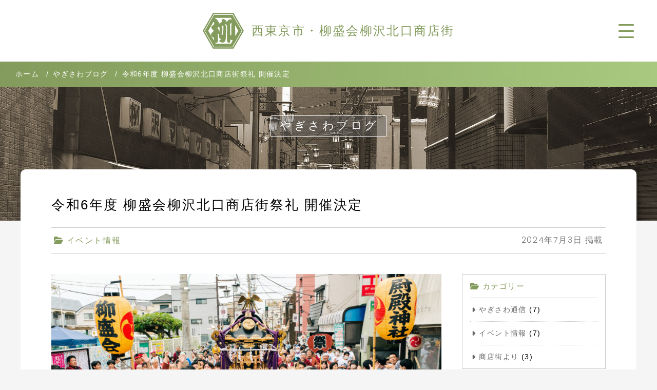

--- FILE ---
content_type: text/html; charset=UTF-8
request_url: https://yagi-kita.com/event/599/
body_size: 11191
content:
<!DOCTYPE html>
<html dir="ltr" lang="ja" class="no-js">
<head>
<meta http-equiv="Content-Type" content="text/html;charset=utf-8" />
<meta name="viewport" content="width=device-width,initial-scale=1.0,minimum-scale=1.0,maximum-scale=1.0">
<title>令和6年度 柳盛会柳沢北口商店街祭礼 開催決定｜西東京市・柳盛会柳沢北口商店街</title>

		<!-- All in One SEO 4.8.2 - aioseo.com -->
	<meta name="description" content="令和6年度柳盛会北口商店街祭礼の開催が決定しました。10月5日（土）宵宮10月6日（日）本祭10月7日（月）鉢" />
	<meta name="robots" content="max-image-preview:large" />
	<meta name="author" content="yagisawabase"/>
	<link rel="canonical" href="https://yagi-kita.com/event/599/" />
	<meta name="generator" content="All in One SEO (AIOSEO) 4.8.2" />
		<meta name="twitter:card" content="summary_large_image" />
		<meta name="twitter:title" content="令和6年度 柳盛会柳沢北口商店街祭礼 開催決定 - 西東京市・柳盛会柳沢北口商店街" />
		<meta name="twitter:description" content="令和6年度柳盛会北口商店街祭礼の開催が決定しました。10月5日（土）宵宮10月6日（日）本祭10月7日（月）鉢" />
		<script type="application/ld+json" class="aioseo-schema">
			{"@context":"https:\/\/schema.org","@graph":[{"@type":"BlogPosting","@id":"https:\/\/yagi-kita.com\/event\/599\/#blogposting","name":"\u4ee4\u548c6\u5e74\u5ea6 \u67f3\u76db\u4f1a\u67f3\u6ca2\u5317\u53e3\u5546\u5e97\u8857\u796d\u793c \u958b\u50ac\u6c7a\u5b9a - \u897f\u6771\u4eac\u5e02\u30fb\u67f3\u76db\u4f1a\u67f3\u6ca2\u5317\u53e3\u5546\u5e97\u8857","headline":"\u4ee4\u548c6\u5e74\u5ea6 \u67f3\u76db\u4f1a\u67f3\u6ca2\u5317\u53e3\u5546\u5e97\u8857\u796d\u793c \u958b\u50ac\u6c7a\u5b9a","author":{"@id":"https:\/\/yagi-kita.com\/author\/yagisawabase\/#author"},"publisher":{"@id":"https:\/\/yagi-kita.com\/#organization"},"image":{"@type":"ImageObject","url":"https:\/\/yagi-kita.com\/yagikita\/wp-content\/uploads\/2024\/07\/DSCF7213-1-scaled.jpeg","width":2560,"height":1707},"datePublished":"2024-07-03T16:00:11+09:00","dateModified":"2024-07-03T20:00:57+09:00","inLanguage":"ja","mainEntityOfPage":{"@id":"https:\/\/yagi-kita.com\/event\/599\/#webpage"},"isPartOf":{"@id":"https:\/\/yagi-kita.com\/event\/599\/#webpage"},"articleSection":"\u30a4\u30d9\u30f3\u30c8\u60c5\u5831"},{"@type":"BreadcrumbList","@id":"https:\/\/yagi-kita.com\/event\/599\/#breadcrumblist","itemListElement":[{"@type":"ListItem","@id":"https:\/\/yagi-kita.com\/#listItem","position":1,"name":"\u5bb6","item":"https:\/\/yagi-kita.com\/","nextItem":{"@type":"ListItem","@id":"https:\/\/yagi-kita.com\/category\/event\/#listItem","name":"\u30a4\u30d9\u30f3\u30c8\u60c5\u5831"}},{"@type":"ListItem","@id":"https:\/\/yagi-kita.com\/category\/event\/#listItem","position":2,"name":"\u30a4\u30d9\u30f3\u30c8\u60c5\u5831","previousItem":{"@type":"ListItem","@id":"https:\/\/yagi-kita.com\/#listItem","name":"\u5bb6"}}]},{"@type":"Organization","@id":"https:\/\/yagi-kita.com\/#organization","name":"\u67f3\u76db\u4f1a\u67f3\u6ca2\u5317\u53e3\u5546\u5e97\u8857","description":"\u897f\u6b66\u65b0\u5bbf\u7dda \u897f\u6b66\u67f3\u6ca2\u99c5\u5317\u53e3\u3001\u6b32\u3057\u3044\u3082\u306e\u304c\u201c\u307b\u307c\u307b\u307c\u305d\u308d\u3046\"\u5546\u5e97\u8857\u3002\u5e97\u4e3b\u304c\u7b11\u9854\u3067\u3054\u6765\u5e97\u3092\u304a\u5f85\u3061\u3057\u3066\u3044\u307e\u3059\u3002","url":"https:\/\/yagi-kita.com\/","logo":{"@type":"ImageObject","url":"https:\/\/yagi-kita.com\/yagikita\/wp-content\/uploads\/2022\/12\/favicon.png","@id":"https:\/\/yagi-kita.com\/event\/599\/#organizationLogo","width":512,"height":512},"image":{"@id":"https:\/\/yagi-kita.com\/event\/599\/#organizationLogo"},"sameAs":["https:\/\/www.facebook.com\/yagikitaryuseikai\/"]},{"@type":"Person","@id":"https:\/\/yagi-kita.com\/author\/yagisawabase\/#author","url":"https:\/\/yagi-kita.com\/author\/yagisawabase\/","name":"yagisawabase","image":{"@type":"ImageObject","@id":"https:\/\/yagi-kita.com\/event\/599\/#authorImage","url":"https:\/\/secure.gravatar.com\/avatar\/98393bea6aeefe1cbcc302c69451166dfed5c5e79eba81500dedf29b0ee49cb2?s=96&d=mm&r=g","width":96,"height":96,"caption":"yagisawabase"}},{"@type":"WebPage","@id":"https:\/\/yagi-kita.com\/event\/599\/#webpage","url":"https:\/\/yagi-kita.com\/event\/599\/","name":"\u4ee4\u548c6\u5e74\u5ea6 \u67f3\u76db\u4f1a\u67f3\u6ca2\u5317\u53e3\u5546\u5e97\u8857\u796d\u793c \u958b\u50ac\u6c7a\u5b9a - \u897f\u6771\u4eac\u5e02\u30fb\u67f3\u76db\u4f1a\u67f3\u6ca2\u5317\u53e3\u5546\u5e97\u8857","description":"\u4ee4\u548c6\u5e74\u5ea6\u67f3\u76db\u4f1a\u5317\u53e3\u5546\u5e97\u8857\u796d\u793c\u306e\u958b\u50ac\u304c\u6c7a\u5b9a\u3057\u307e\u3057\u305f\u300210\u67085\u65e5\uff08\u571f\uff09\u5bb5\u5bae10\u67086\u65e5\uff08\u65e5\uff09\u672c\u796d10\u67087\u65e5\uff08\u6708\uff09\u9262","inLanguage":"ja","isPartOf":{"@id":"https:\/\/yagi-kita.com\/#website"},"breadcrumb":{"@id":"https:\/\/yagi-kita.com\/event\/599\/#breadcrumblist"},"author":{"@id":"https:\/\/yagi-kita.com\/author\/yagisawabase\/#author"},"creator":{"@id":"https:\/\/yagi-kita.com\/author\/yagisawabase\/#author"},"image":{"@type":"ImageObject","url":"https:\/\/yagi-kita.com\/yagikita\/wp-content\/uploads\/2024\/07\/DSCF7213-1-scaled.jpeg","@id":"https:\/\/yagi-kita.com\/event\/599\/#mainImage","width":2560,"height":1707},"primaryImageOfPage":{"@id":"https:\/\/yagi-kita.com\/event\/599\/#mainImage"},"datePublished":"2024-07-03T16:00:11+09:00","dateModified":"2024-07-03T20:00:57+09:00"},{"@type":"WebSite","@id":"https:\/\/yagi-kita.com\/#website","url":"https:\/\/yagi-kita.com\/","name":"\u897f\u6771\u4eac\u5e02\u30fb\u67f3\u76db\u4f1a\u67f3\u6ca2\u5317\u53e3\u5546\u5e97\u8857","alternateName":"\u67f3\u76db\u4f1a\u67f3\u6ca2\u5317\u53e3\u5546\u5e97\u8857","description":"\u897f\u6b66\u65b0\u5bbf\u7dda \u897f\u6b66\u67f3\u6ca2\u99c5\u5317\u53e3\u3001\u6b32\u3057\u3044\u3082\u306e\u304c\u201c\u307b\u307c\u307b\u307c\u305d\u308d\u3046\"\u5546\u5e97\u8857\u3002\u5e97\u4e3b\u304c\u7b11\u9854\u3067\u3054\u6765\u5e97\u3092\u304a\u5f85\u3061\u3057\u3066\u3044\u307e\u3059\u3002","inLanguage":"ja","publisher":{"@id":"https:\/\/yagi-kita.com\/#organization"}}]}
		</script>
		<!-- All in One SEO -->

<link rel="alternate" type="application/rss+xml" title="西東京市・柳盛会柳沢北口商店街 &raquo; 令和6年度 柳盛会柳沢北口商店街祭礼 開催決定 のコメントのフィード" href="https://yagi-kita.com/event/599/feed/" />
<link rel="alternate" title="oEmbed (JSON)" type="application/json+oembed" href="https://yagi-kita.com/wp-json/oembed/1.0/embed?url=https%3A%2F%2Fyagi-kita.com%2Fevent%2F599%2F" />
<link rel="alternate" title="oEmbed (XML)" type="text/xml+oembed" href="https://yagi-kita.com/wp-json/oembed/1.0/embed?url=https%3A%2F%2Fyagi-kita.com%2Fevent%2F599%2F&#038;format=xml" />
<style id='wp-img-auto-sizes-contain-inline-css' type='text/css'>
img:is([sizes=auto i],[sizes^="auto," i]){contain-intrinsic-size:3000px 1500px}
/*# sourceURL=wp-img-auto-sizes-contain-inline-css */
</style>
<style id='wp-block-library-inline-css' type='text/css'>
:root{--wp-block-synced-color:#7a00df;--wp-block-synced-color--rgb:122,0,223;--wp-bound-block-color:var(--wp-block-synced-color);--wp-editor-canvas-background:#ddd;--wp-admin-theme-color:#007cba;--wp-admin-theme-color--rgb:0,124,186;--wp-admin-theme-color-darker-10:#006ba1;--wp-admin-theme-color-darker-10--rgb:0,107,160.5;--wp-admin-theme-color-darker-20:#005a87;--wp-admin-theme-color-darker-20--rgb:0,90,135;--wp-admin-border-width-focus:2px}@media (min-resolution:192dpi){:root{--wp-admin-border-width-focus:1.5px}}.wp-element-button{cursor:pointer}:root .has-very-light-gray-background-color{background-color:#eee}:root .has-very-dark-gray-background-color{background-color:#313131}:root .has-very-light-gray-color{color:#eee}:root .has-very-dark-gray-color{color:#313131}:root .has-vivid-green-cyan-to-vivid-cyan-blue-gradient-background{background:linear-gradient(135deg,#00d084,#0693e3)}:root .has-purple-crush-gradient-background{background:linear-gradient(135deg,#34e2e4,#4721fb 50%,#ab1dfe)}:root .has-hazy-dawn-gradient-background{background:linear-gradient(135deg,#faaca8,#dad0ec)}:root .has-subdued-olive-gradient-background{background:linear-gradient(135deg,#fafae1,#67a671)}:root .has-atomic-cream-gradient-background{background:linear-gradient(135deg,#fdd79a,#004a59)}:root .has-nightshade-gradient-background{background:linear-gradient(135deg,#330968,#31cdcf)}:root .has-midnight-gradient-background{background:linear-gradient(135deg,#020381,#2874fc)}:root{--wp--preset--font-size--normal:16px;--wp--preset--font-size--huge:42px}.has-regular-font-size{font-size:1em}.has-larger-font-size{font-size:2.625em}.has-normal-font-size{font-size:var(--wp--preset--font-size--normal)}.has-huge-font-size{font-size:var(--wp--preset--font-size--huge)}.has-text-align-center{text-align:center}.has-text-align-left{text-align:left}.has-text-align-right{text-align:right}.has-fit-text{white-space:nowrap!important}#end-resizable-editor-section{display:none}.aligncenter{clear:both}.items-justified-left{justify-content:flex-start}.items-justified-center{justify-content:center}.items-justified-right{justify-content:flex-end}.items-justified-space-between{justify-content:space-between}.screen-reader-text{border:0;clip-path:inset(50%);height:1px;margin:-1px;overflow:hidden;padding:0;position:absolute;width:1px;word-wrap:normal!important}.screen-reader-text:focus{background-color:#ddd;clip-path:none;color:#444;display:block;font-size:1em;height:auto;left:5px;line-height:normal;padding:15px 23px 14px;text-decoration:none;top:5px;width:auto;z-index:100000}html :where(.has-border-color){border-style:solid}html :where([style*=border-top-color]){border-top-style:solid}html :where([style*=border-right-color]){border-right-style:solid}html :where([style*=border-bottom-color]){border-bottom-style:solid}html :where([style*=border-left-color]){border-left-style:solid}html :where([style*=border-width]){border-style:solid}html :where([style*=border-top-width]){border-top-style:solid}html :where([style*=border-right-width]){border-right-style:solid}html :where([style*=border-bottom-width]){border-bottom-style:solid}html :where([style*=border-left-width]){border-left-style:solid}html :where(img[class*=wp-image-]){height:auto;max-width:100%}:where(figure){margin:0 0 1em}html :where(.is-position-sticky){--wp-admin--admin-bar--position-offset:var(--wp-admin--admin-bar--height,0px)}@media screen and (max-width:600px){html :where(.is-position-sticky){--wp-admin--admin-bar--position-offset:0px}}

/*# sourceURL=wp-block-library-inline-css */
</style><style id='wp-block-image-inline-css' type='text/css'>
.wp-block-image>a,.wp-block-image>figure>a{display:inline-block}.wp-block-image img{box-sizing:border-box;height:auto;max-width:100%;vertical-align:bottom}@media not (prefers-reduced-motion){.wp-block-image img.hide{visibility:hidden}.wp-block-image img.show{animation:show-content-image .4s}}.wp-block-image[style*=border-radius] img,.wp-block-image[style*=border-radius]>a{border-radius:inherit}.wp-block-image.has-custom-border img{box-sizing:border-box}.wp-block-image.aligncenter{text-align:center}.wp-block-image.alignfull>a,.wp-block-image.alignwide>a{width:100%}.wp-block-image.alignfull img,.wp-block-image.alignwide img{height:auto;width:100%}.wp-block-image .aligncenter,.wp-block-image .alignleft,.wp-block-image .alignright,.wp-block-image.aligncenter,.wp-block-image.alignleft,.wp-block-image.alignright{display:table}.wp-block-image .aligncenter>figcaption,.wp-block-image .alignleft>figcaption,.wp-block-image .alignright>figcaption,.wp-block-image.aligncenter>figcaption,.wp-block-image.alignleft>figcaption,.wp-block-image.alignright>figcaption{caption-side:bottom;display:table-caption}.wp-block-image .alignleft{float:left;margin:.5em 1em .5em 0}.wp-block-image .alignright{float:right;margin:.5em 0 .5em 1em}.wp-block-image .aligncenter{margin-left:auto;margin-right:auto}.wp-block-image :where(figcaption){margin-bottom:1em;margin-top:.5em}.wp-block-image.is-style-circle-mask img{border-radius:9999px}@supports ((-webkit-mask-image:none) or (mask-image:none)) or (-webkit-mask-image:none){.wp-block-image.is-style-circle-mask img{border-radius:0;-webkit-mask-image:url('data:image/svg+xml;utf8,<svg viewBox="0 0 100 100" xmlns="http://www.w3.org/2000/svg"><circle cx="50" cy="50" r="50"/></svg>');mask-image:url('data:image/svg+xml;utf8,<svg viewBox="0 0 100 100" xmlns="http://www.w3.org/2000/svg"><circle cx="50" cy="50" r="50"/></svg>');mask-mode:alpha;-webkit-mask-position:center;mask-position:center;-webkit-mask-repeat:no-repeat;mask-repeat:no-repeat;-webkit-mask-size:contain;mask-size:contain}}:root :where(.wp-block-image.is-style-rounded img,.wp-block-image .is-style-rounded img){border-radius:9999px}.wp-block-image figure{margin:0}.wp-lightbox-container{display:flex;flex-direction:column;position:relative}.wp-lightbox-container img{cursor:zoom-in}.wp-lightbox-container img:hover+button{opacity:1}.wp-lightbox-container button{align-items:center;backdrop-filter:blur(16px) saturate(180%);background-color:#5a5a5a40;border:none;border-radius:4px;cursor:zoom-in;display:flex;height:20px;justify-content:center;opacity:0;padding:0;position:absolute;right:16px;text-align:center;top:16px;width:20px;z-index:100}@media not (prefers-reduced-motion){.wp-lightbox-container button{transition:opacity .2s ease}}.wp-lightbox-container button:focus-visible{outline:3px auto #5a5a5a40;outline:3px auto -webkit-focus-ring-color;outline-offset:3px}.wp-lightbox-container button:hover{cursor:pointer;opacity:1}.wp-lightbox-container button:focus{opacity:1}.wp-lightbox-container button:focus,.wp-lightbox-container button:hover,.wp-lightbox-container button:not(:hover):not(:active):not(.has-background){background-color:#5a5a5a40;border:none}.wp-lightbox-overlay{box-sizing:border-box;cursor:zoom-out;height:100vh;left:0;overflow:hidden;position:fixed;top:0;visibility:hidden;width:100%;z-index:100000}.wp-lightbox-overlay .close-button{align-items:center;cursor:pointer;display:flex;justify-content:center;min-height:40px;min-width:40px;padding:0;position:absolute;right:calc(env(safe-area-inset-right) + 16px);top:calc(env(safe-area-inset-top) + 16px);z-index:5000000}.wp-lightbox-overlay .close-button:focus,.wp-lightbox-overlay .close-button:hover,.wp-lightbox-overlay .close-button:not(:hover):not(:active):not(.has-background){background:none;border:none}.wp-lightbox-overlay .lightbox-image-container{height:var(--wp--lightbox-container-height);left:50%;overflow:hidden;position:absolute;top:50%;transform:translate(-50%,-50%);transform-origin:top left;width:var(--wp--lightbox-container-width);z-index:9999999999}.wp-lightbox-overlay .wp-block-image{align-items:center;box-sizing:border-box;display:flex;height:100%;justify-content:center;margin:0;position:relative;transform-origin:0 0;width:100%;z-index:3000000}.wp-lightbox-overlay .wp-block-image img{height:var(--wp--lightbox-image-height);min-height:var(--wp--lightbox-image-height);min-width:var(--wp--lightbox-image-width);width:var(--wp--lightbox-image-width)}.wp-lightbox-overlay .wp-block-image figcaption{display:none}.wp-lightbox-overlay button{background:none;border:none}.wp-lightbox-overlay .scrim{background-color:#fff;height:100%;opacity:.9;position:absolute;width:100%;z-index:2000000}.wp-lightbox-overlay.active{visibility:visible}@media not (prefers-reduced-motion){.wp-lightbox-overlay.active{animation:turn-on-visibility .25s both}.wp-lightbox-overlay.active img{animation:turn-on-visibility .35s both}.wp-lightbox-overlay.show-closing-animation:not(.active){animation:turn-off-visibility .35s both}.wp-lightbox-overlay.show-closing-animation:not(.active) img{animation:turn-off-visibility .25s both}.wp-lightbox-overlay.zoom.active{animation:none;opacity:1;visibility:visible}.wp-lightbox-overlay.zoom.active .lightbox-image-container{animation:lightbox-zoom-in .4s}.wp-lightbox-overlay.zoom.active .lightbox-image-container img{animation:none}.wp-lightbox-overlay.zoom.active .scrim{animation:turn-on-visibility .4s forwards}.wp-lightbox-overlay.zoom.show-closing-animation:not(.active){animation:none}.wp-lightbox-overlay.zoom.show-closing-animation:not(.active) .lightbox-image-container{animation:lightbox-zoom-out .4s}.wp-lightbox-overlay.zoom.show-closing-animation:not(.active) .lightbox-image-container img{animation:none}.wp-lightbox-overlay.zoom.show-closing-animation:not(.active) .scrim{animation:turn-off-visibility .4s forwards}}@keyframes show-content-image{0%{visibility:hidden}99%{visibility:hidden}to{visibility:visible}}@keyframes turn-on-visibility{0%{opacity:0}to{opacity:1}}@keyframes turn-off-visibility{0%{opacity:1;visibility:visible}99%{opacity:0;visibility:visible}to{opacity:0;visibility:hidden}}@keyframes lightbox-zoom-in{0%{transform:translate(calc((-100vw + var(--wp--lightbox-scrollbar-width))/2 + var(--wp--lightbox-initial-left-position)),calc(-50vh + var(--wp--lightbox-initial-top-position))) scale(var(--wp--lightbox-scale))}to{transform:translate(-50%,-50%) scale(1)}}@keyframes lightbox-zoom-out{0%{transform:translate(-50%,-50%) scale(1);visibility:visible}99%{visibility:visible}to{transform:translate(calc((-100vw + var(--wp--lightbox-scrollbar-width))/2 + var(--wp--lightbox-initial-left-position)),calc(-50vh + var(--wp--lightbox-initial-top-position))) scale(var(--wp--lightbox-scale));visibility:hidden}}
/*# sourceURL=https://yagi-kita.com/yagikita/wp-includes/blocks/image/style.min.css */
</style>
<style id='wp-block-paragraph-inline-css' type='text/css'>
.is-small-text{font-size:.875em}.is-regular-text{font-size:1em}.is-large-text{font-size:2.25em}.is-larger-text{font-size:3em}.has-drop-cap:not(:focus):first-letter{float:left;font-size:8.4em;font-style:normal;font-weight:100;line-height:.68;margin:.05em .1em 0 0;text-transform:uppercase}body.rtl .has-drop-cap:not(:focus):first-letter{float:none;margin-left:.1em}p.has-drop-cap.has-background{overflow:hidden}:root :where(p.has-background){padding:1.25em 2.375em}:where(p.has-text-color:not(.has-link-color)) a{color:inherit}p.has-text-align-left[style*="writing-mode:vertical-lr"],p.has-text-align-right[style*="writing-mode:vertical-rl"]{rotate:180deg}
/*# sourceURL=https://yagi-kita.com/yagikita/wp-includes/blocks/paragraph/style.min.css */
</style>
<style id='global-styles-inline-css' type='text/css'>
:root{--wp--preset--aspect-ratio--square: 1;--wp--preset--aspect-ratio--4-3: 4/3;--wp--preset--aspect-ratio--3-4: 3/4;--wp--preset--aspect-ratio--3-2: 3/2;--wp--preset--aspect-ratio--2-3: 2/3;--wp--preset--aspect-ratio--16-9: 16/9;--wp--preset--aspect-ratio--9-16: 9/16;--wp--preset--color--black: #000000;--wp--preset--color--cyan-bluish-gray: #abb8c3;--wp--preset--color--white: #ffffff;--wp--preset--color--pale-pink: #f78da7;--wp--preset--color--vivid-red: #cf2e2e;--wp--preset--color--luminous-vivid-orange: #ff6900;--wp--preset--color--luminous-vivid-amber: #fcb900;--wp--preset--color--light-green-cyan: #7bdcb5;--wp--preset--color--vivid-green-cyan: #00d084;--wp--preset--color--pale-cyan-blue: #8ed1fc;--wp--preset--color--vivid-cyan-blue: #0693e3;--wp--preset--color--vivid-purple: #9b51e0;--wp--preset--gradient--vivid-cyan-blue-to-vivid-purple: linear-gradient(135deg,rgb(6,147,227) 0%,rgb(155,81,224) 100%);--wp--preset--gradient--light-green-cyan-to-vivid-green-cyan: linear-gradient(135deg,rgb(122,220,180) 0%,rgb(0,208,130) 100%);--wp--preset--gradient--luminous-vivid-amber-to-luminous-vivid-orange: linear-gradient(135deg,rgb(252,185,0) 0%,rgb(255,105,0) 100%);--wp--preset--gradient--luminous-vivid-orange-to-vivid-red: linear-gradient(135deg,rgb(255,105,0) 0%,rgb(207,46,46) 100%);--wp--preset--gradient--very-light-gray-to-cyan-bluish-gray: linear-gradient(135deg,rgb(238,238,238) 0%,rgb(169,184,195) 100%);--wp--preset--gradient--cool-to-warm-spectrum: linear-gradient(135deg,rgb(74,234,220) 0%,rgb(151,120,209) 20%,rgb(207,42,186) 40%,rgb(238,44,130) 60%,rgb(251,105,98) 80%,rgb(254,248,76) 100%);--wp--preset--gradient--blush-light-purple: linear-gradient(135deg,rgb(255,206,236) 0%,rgb(152,150,240) 100%);--wp--preset--gradient--blush-bordeaux: linear-gradient(135deg,rgb(254,205,165) 0%,rgb(254,45,45) 50%,rgb(107,0,62) 100%);--wp--preset--gradient--luminous-dusk: linear-gradient(135deg,rgb(255,203,112) 0%,rgb(199,81,192) 50%,rgb(65,88,208) 100%);--wp--preset--gradient--pale-ocean: linear-gradient(135deg,rgb(255,245,203) 0%,rgb(182,227,212) 50%,rgb(51,167,181) 100%);--wp--preset--gradient--electric-grass: linear-gradient(135deg,rgb(202,248,128) 0%,rgb(113,206,126) 100%);--wp--preset--gradient--midnight: linear-gradient(135deg,rgb(2,3,129) 0%,rgb(40,116,252) 100%);--wp--preset--font-size--small: 13px;--wp--preset--font-size--medium: 20px;--wp--preset--font-size--large: 36px;--wp--preset--font-size--x-large: 42px;--wp--preset--spacing--20: 0.44rem;--wp--preset--spacing--30: 0.67rem;--wp--preset--spacing--40: 1rem;--wp--preset--spacing--50: 1.5rem;--wp--preset--spacing--60: 2.25rem;--wp--preset--spacing--70: 3.38rem;--wp--preset--spacing--80: 5.06rem;--wp--preset--shadow--natural: 6px 6px 9px rgba(0, 0, 0, 0.2);--wp--preset--shadow--deep: 12px 12px 50px rgba(0, 0, 0, 0.4);--wp--preset--shadow--sharp: 6px 6px 0px rgba(0, 0, 0, 0.2);--wp--preset--shadow--outlined: 6px 6px 0px -3px rgb(255, 255, 255), 6px 6px rgb(0, 0, 0);--wp--preset--shadow--crisp: 6px 6px 0px rgb(0, 0, 0);}:where(.is-layout-flex){gap: 0.5em;}:where(.is-layout-grid){gap: 0.5em;}body .is-layout-flex{display: flex;}.is-layout-flex{flex-wrap: wrap;align-items: center;}.is-layout-flex > :is(*, div){margin: 0;}body .is-layout-grid{display: grid;}.is-layout-grid > :is(*, div){margin: 0;}:where(.wp-block-columns.is-layout-flex){gap: 2em;}:where(.wp-block-columns.is-layout-grid){gap: 2em;}:where(.wp-block-post-template.is-layout-flex){gap: 1.25em;}:where(.wp-block-post-template.is-layout-grid){gap: 1.25em;}.has-black-color{color: var(--wp--preset--color--black) !important;}.has-cyan-bluish-gray-color{color: var(--wp--preset--color--cyan-bluish-gray) !important;}.has-white-color{color: var(--wp--preset--color--white) !important;}.has-pale-pink-color{color: var(--wp--preset--color--pale-pink) !important;}.has-vivid-red-color{color: var(--wp--preset--color--vivid-red) !important;}.has-luminous-vivid-orange-color{color: var(--wp--preset--color--luminous-vivid-orange) !important;}.has-luminous-vivid-amber-color{color: var(--wp--preset--color--luminous-vivid-amber) !important;}.has-light-green-cyan-color{color: var(--wp--preset--color--light-green-cyan) !important;}.has-vivid-green-cyan-color{color: var(--wp--preset--color--vivid-green-cyan) !important;}.has-pale-cyan-blue-color{color: var(--wp--preset--color--pale-cyan-blue) !important;}.has-vivid-cyan-blue-color{color: var(--wp--preset--color--vivid-cyan-blue) !important;}.has-vivid-purple-color{color: var(--wp--preset--color--vivid-purple) !important;}.has-black-background-color{background-color: var(--wp--preset--color--black) !important;}.has-cyan-bluish-gray-background-color{background-color: var(--wp--preset--color--cyan-bluish-gray) !important;}.has-white-background-color{background-color: var(--wp--preset--color--white) !important;}.has-pale-pink-background-color{background-color: var(--wp--preset--color--pale-pink) !important;}.has-vivid-red-background-color{background-color: var(--wp--preset--color--vivid-red) !important;}.has-luminous-vivid-orange-background-color{background-color: var(--wp--preset--color--luminous-vivid-orange) !important;}.has-luminous-vivid-amber-background-color{background-color: var(--wp--preset--color--luminous-vivid-amber) !important;}.has-light-green-cyan-background-color{background-color: var(--wp--preset--color--light-green-cyan) !important;}.has-vivid-green-cyan-background-color{background-color: var(--wp--preset--color--vivid-green-cyan) !important;}.has-pale-cyan-blue-background-color{background-color: var(--wp--preset--color--pale-cyan-blue) !important;}.has-vivid-cyan-blue-background-color{background-color: var(--wp--preset--color--vivid-cyan-blue) !important;}.has-vivid-purple-background-color{background-color: var(--wp--preset--color--vivid-purple) !important;}.has-black-border-color{border-color: var(--wp--preset--color--black) !important;}.has-cyan-bluish-gray-border-color{border-color: var(--wp--preset--color--cyan-bluish-gray) !important;}.has-white-border-color{border-color: var(--wp--preset--color--white) !important;}.has-pale-pink-border-color{border-color: var(--wp--preset--color--pale-pink) !important;}.has-vivid-red-border-color{border-color: var(--wp--preset--color--vivid-red) !important;}.has-luminous-vivid-orange-border-color{border-color: var(--wp--preset--color--luminous-vivid-orange) !important;}.has-luminous-vivid-amber-border-color{border-color: var(--wp--preset--color--luminous-vivid-amber) !important;}.has-light-green-cyan-border-color{border-color: var(--wp--preset--color--light-green-cyan) !important;}.has-vivid-green-cyan-border-color{border-color: var(--wp--preset--color--vivid-green-cyan) !important;}.has-pale-cyan-blue-border-color{border-color: var(--wp--preset--color--pale-cyan-blue) !important;}.has-vivid-cyan-blue-border-color{border-color: var(--wp--preset--color--vivid-cyan-blue) !important;}.has-vivid-purple-border-color{border-color: var(--wp--preset--color--vivid-purple) !important;}.has-vivid-cyan-blue-to-vivid-purple-gradient-background{background: var(--wp--preset--gradient--vivid-cyan-blue-to-vivid-purple) !important;}.has-light-green-cyan-to-vivid-green-cyan-gradient-background{background: var(--wp--preset--gradient--light-green-cyan-to-vivid-green-cyan) !important;}.has-luminous-vivid-amber-to-luminous-vivid-orange-gradient-background{background: var(--wp--preset--gradient--luminous-vivid-amber-to-luminous-vivid-orange) !important;}.has-luminous-vivid-orange-to-vivid-red-gradient-background{background: var(--wp--preset--gradient--luminous-vivid-orange-to-vivid-red) !important;}.has-very-light-gray-to-cyan-bluish-gray-gradient-background{background: var(--wp--preset--gradient--very-light-gray-to-cyan-bluish-gray) !important;}.has-cool-to-warm-spectrum-gradient-background{background: var(--wp--preset--gradient--cool-to-warm-spectrum) !important;}.has-blush-light-purple-gradient-background{background: var(--wp--preset--gradient--blush-light-purple) !important;}.has-blush-bordeaux-gradient-background{background: var(--wp--preset--gradient--blush-bordeaux) !important;}.has-luminous-dusk-gradient-background{background: var(--wp--preset--gradient--luminous-dusk) !important;}.has-pale-ocean-gradient-background{background: var(--wp--preset--gradient--pale-ocean) !important;}.has-electric-grass-gradient-background{background: var(--wp--preset--gradient--electric-grass) !important;}.has-midnight-gradient-background{background: var(--wp--preset--gradient--midnight) !important;}.has-small-font-size{font-size: var(--wp--preset--font-size--small) !important;}.has-medium-font-size{font-size: var(--wp--preset--font-size--medium) !important;}.has-large-font-size{font-size: var(--wp--preset--font-size--large) !important;}.has-x-large-font-size{font-size: var(--wp--preset--font-size--x-large) !important;}
/*# sourceURL=global-styles-inline-css */
</style>

<style id='classic-theme-styles-inline-css' type='text/css'>
/*! This file is auto-generated */
.wp-block-button__link{color:#fff;background-color:#32373c;border-radius:9999px;box-shadow:none;text-decoration:none;padding:calc(.667em + 2px) calc(1.333em + 2px);font-size:1.125em}.wp-block-file__button{background:#32373c;color:#fff;text-decoration:none}
/*# sourceURL=/wp-includes/css/classic-themes.min.css */
</style>
<link rel='stylesheet' id='foobox-free-min-css' href='https://yagi-kita.com/yagikita/wp-content/plugins/foobox-image-lightbox/free/css/foobox.free.min.css?ver=2.7.34' type='text/css' media='all' />
<link rel='stylesheet' id='awesome-css' href='//cdnjs.cloudflare.com/ajax/libs/font-awesome/6.2.1/css/all.min.css?ver=6.9' type='text/css' media='all' />
<link rel='stylesheet' id='style-css' href='https://yagi-kita.com/yagikita/wp-content/themes/yagikita2023/style.css?ver=1.0.4' type='text/css' media='' />
<link rel='stylesheet' id='blog-css' href='https://yagi-kita.com/yagikita/wp-content/themes/yagikita2023/assets/css/blog.css?ver=1.0.4' type='text/css' media='' />
<script type="text/javascript" src="https://yagi-kita.com/yagikita/wp-includes/js/jquery/jquery.min.js?ver=3.7.1" id="jquery-core-js"></script>
<script type="text/javascript" src="https://yagi-kita.com/yagikita/wp-includes/js/jquery/jquery-migrate.min.js?ver=3.4.1" id="jquery-migrate-js"></script>
<script type="text/javascript" id="foobox-free-min-js-before">
/* <![CDATA[ */
/* Run FooBox FREE (v2.7.34) */
var FOOBOX = window.FOOBOX = {
	ready: true,
	disableOthers: false,
	o: {wordpress: { enabled: true }, countMessage:'image %index of %total', captions: { dataTitle: ["captionTitle","title"], dataDesc: ["captionDesc","description"] }, rel: '', excludes:'.fbx-link,.nofoobox,.nolightbox,a[href*="pinterest.com/pin/create/button/"]', affiliate : { enabled: false }},
	selectors: [
		".foogallery-container.foogallery-lightbox-foobox", ".foogallery-container.foogallery-lightbox-foobox-free", ".gallery", ".wp-block-gallery", ".wp-caption", ".wp-block-image", "a:has(img[class*=wp-image-])", ".foobox"
	],
	pre: function( $ ){
		// Custom JavaScript (Pre)
		
	},
	post: function( $ ){
		// Custom JavaScript (Post)
		
		// Custom Captions Code
		
	},
	custom: function( $ ){
		// Custom Extra JS
		
	}
};
//# sourceURL=foobox-free-min-js-before
/* ]]> */
</script>
<script type="text/javascript" src="https://yagi-kita.com/yagikita/wp-content/plugins/foobox-image-lightbox/free/js/foobox.free.min.js?ver=2.7.34" id="foobox-free-min-js"></script>
<script type="text/javascript" src="//code.jquery.com/jquery-3.6.3.min.js?ver=6.9" id="jQuery-js"></script>
<link rel="https://api.w.org/" href="https://yagi-kita.com/wp-json/" /><link rel="alternate" title="JSON" type="application/json" href="https://yagi-kita.com/wp-json/wp/v2/posts/599" /><link rel="EditURI" type="application/rsd+xml" title="RSD" href="https://yagi-kita.com/yagikita/xmlrpc.php?rsd" />
<link rel='shortlink' href='https://yagi-kita.com/?p=599' />
<noscript><style>.lazyload[data-src]{display:none !important;}</style></noscript><style>.lazyload{background-image:none !important;}.lazyload:before{background-image:none !important;}</style><link rel="icon" href="https://yagi-kita.com/yagikita/wp-content/uploads/2022/12/cropped-favicon-32x32.png" sizes="32x32" />
<link rel="icon" href="https://yagi-kita.com/yagikita/wp-content/uploads/2022/12/cropped-favicon-192x192.png" sizes="192x192" />
<link rel="apple-touch-icon" href="https://yagi-kita.com/yagikita/wp-content/uploads/2022/12/cropped-favicon-180x180.png" />
<meta name="msapplication-TileImage" content="https://yagi-kita.com/yagikita/wp-content/uploads/2022/12/cropped-favicon-270x270.png" />
</head>
<body id="top" class="wp-singular post-template-default single single-post postid-599 single-format-standard wp-theme-yagikita2023" onselectstart="return false;" onmousedown="return false;" oncontextmenu="return false;">
<header class="lv_2nd">
 <div class="sitelogo"><span>西東京市・柳盛会柳沢北口商店街</span></div>
</header>
<div class="humberger"><span></span></div>
<div id="globalNavi">
 <nav>
  <div class="head">
   <ul>
	<li class="fb"><a href="https://www.facebook.com/yagikitaryuseikai/" target="_blank"></a></li>	   </ul>
  </div>
  <div class="body">
   <ul class="gnavi"><li id="menu-item-50" class="menu-item menu-item-type-post_type menu-item-object-page menu-item-home menu-item-50"><a href="https://yagi-kita.com/">柳盛会柳沢北口商店街 HOME</a></li>
<li id="menu-item-58" class="menu-item menu-item-type-post_type menu-item-object-page menu-item-has-children menu-item-58"><a href="https://yagi-kita.com/about/">商店街について</a>
<ul class="sub-menu">
	<li id="menu-item-107" class="menu-item menu-item-type-post_type_archive menu-item-object-history menu-item-107"><a href="https://yagi-kita.com/about/history/">柳沢の歴史</a></li>
	<li id="menu-item-84" class="menu-item menu-item-type-post_type menu-item-object-page menu-item-84"><a href="https://yagi-kita.com/about/gallery/">フォトギャラリー</a></li>
</ul>
</li>
<li id="menu-item-69" class="menu-item menu-item-type-post_type_archive menu-item-object-store menu-item-has-children menu-item-69"><a href="https://yagi-kita.com/store/">加盟店舗</a>
<ul class="sub-menu">
	<li id="menu-item-207" class="menu-item menu-item-type-post_type menu-item-object-page menu-item-207"><a href="https://yagi-kita.com/map/">商店街マップ</a></li>
</ul>
</li>
<li id="menu-item-72" class="menu-item menu-item-type-custom menu-item-object-custom menu-item-has-children menu-item-72"><a href="/yagikita/blog/">やぎさわブログ</a>
<ul class="sub-menu">
	<li id="menu-item-208" class="menu-item menu-item-type-taxonomy menu-item-object-category menu-item-208"><a href="https://yagi-kita.com/category/dialy/">やぎさわ通信</a></li>
	<li id="menu-item-210" class="menu-item menu-item-type-taxonomy menu-item-object-category current-post-ancestor current-menu-parent current-post-parent menu-item-210"><a href="https://yagi-kita.com/category/event/">イベント情報</a></li>
	<li id="menu-item-209" class="menu-item menu-item-type-taxonomy menu-item-object-category menu-item-209"><a href="https://yagi-kita.com/category/announce/">商店街より</a></li>
</ul>
</li>
<li id="menu-item-211" class="menu-item menu-item-type-post_type menu-item-object-page menu-item-211"><a href="https://yagi-kita.com/contact/">お問い合わせ</a></li>
</ul>   <div  class="snavi"> 
   </div>
  </div>
 </nav>
</div>
<div id="title">
<div class="breadcrumbs">
	<ul itemscope itemtype="http://schema.org/BreadcrumbList">
		<li itemprop="itemListElement" itemscope itemtype="http://schema.org/ListItem">
			<a itemprop="item" href="https://yagi-kita.com"><span itemprop="name">ホーム</span></a>
			<meta itemprop="position" content="1" />
		</li>
		<li itemprop="itemListElement" itemscope itemtype="http://schema.org/ListItem">
            <a itemprop="item" href="https://yagi-kita.com/blog/"><span itemprop="name">やぎさわブログ</span></a>
            <meta itemprop="position" content="2" />
		</li>
			<li itemprop="itemListElement" itemscope itemtype="http://schema.org/ListItem">
            <span itemprop="name">令和6年度 柳盛会柳沢北口商店街祭礼 開催決定</span>
            <meta itemprop="position" content="3" />
		</li>
		</ul>
</div> <div class="cover">
  <p class="">やぎさわブログ</p>
 </div>
</div>
<main>
 <section class="maxW section">
<article>
<section class="header">
 <h1>令和6年度 柳盛会柳沢北口商店街祭礼 開催決定</h1>
 <ul>
  <li class="cat"><span>イベント情報</span></li>
  <li class="date">2024年7月3日 掲載</li>
 </ul>
</section>
<section class="main">
 <div class="contents">
 <div class="thumb"><img width="900" height="600" src="https://yagi-kita.com/yagikita/wp-content/uploads/2024/07/DSCF7213-1-900x600.jpeg" class="attachment-3by2 size-3by2 wp-post-image" alt="" decoding="async" fetchpriority="high" /></div>

<p>令和6年度柳盛会北口商店街祭礼の開催が決定しました。<br>10月5日（土）宵宮<br>10月6日（日）本祭<br>10月7日（月）鉢洗い<br>つきましては渡御の参加を募集いたします。<br>参加希望の方は以下よりお申し込みください。<br>（参加費として2000円いただきます※半纏クリーニング代・飲食費として使用します）<br><a href="https://docs.google.com/forms/d/e/1FAIpQLSe5-825dr-gQZpCXxU0-0-NJvbDL5XqLeoGJ0EMOEK8WWW4BQ/viewform?usp=sf_link" target="_blank" rel="noopener" title="">https://docs.google.com/forms/d/e/1FAIpQLSe5-825dr-gQZpCXxU0-0-NJvbDL5XqLeoGJ0EMOEK8WWW4BQ/viewform?usp=sf_link</a><a href="https://docs.google.com/forms/d/17XbiQu4C828Cf24jl-X-qbHSVpLy9mnI6uCqzeB_nnY/prefill" target="_blank" rel="noopener" title=""><br></a><br>たくさんのご参加お待ちしています</p>



<figure class="wp-block-image size-large is-resized"><img decoding="async" width="724" height="1024" src="[data-uri]" alt="" class="wp-image-600 lazyload" style="width:840px;height:auto" data-src="https://yagi-kita.com/yagikita/wp-content/uploads/2024/07/4fc0e0312c9ce04a82d0a7989c713e9e-724x1024.jpg" data-eio-rwidth="724" data-eio-rheight="1024" /><noscript><img decoding="async" width="724" height="1024" src="https://yagi-kita.com/yagikita/wp-content/uploads/2024/07/4fc0e0312c9ce04a82d0a7989c713e9e-724x1024.jpg" alt="" class="wp-image-600" style="width:840px;height:auto" data-eio="l" /></noscript></figure>
 <div class="event">
   <p>令和6年度　柳盛会柳沢北口商店街　祭礼</p>
   <dl class="outline">
	<dt>開催日</dt><dd>2024年10月6日〜2024年10月6日</dd>
	<dt>開催場所</dt><dd>保谷第三児童遊園</dd>
	<dt></dt><dd></dd>
   </dl>
 </div>
 </div>
 <div class="aside">
<div class="widget widget_categories"><p class="title">カテゴリー</p>
			<ul>
					<li class="cat-item cat-item-1"><a href="https://yagi-kita.com/category/dialy/">やぎさわ通信</a> (7)
</li>
	<li class="cat-item cat-item-3"><a href="https://yagi-kita.com/category/event/">イベント情報</a> (7)
</li>
	<li class="cat-item cat-item-2"><a href="https://yagi-kita.com/category/announce/">商店街より</a> (3)
</li>
			</ul>

			</div>
		<div class="widget widget_recent_entries">
		<p class="title">最新の投稿</p>
		<ul>
											<li>
					<a href="https://yagi-kita.com/dialy/867/">第3回ヤギサワイルミ　開催</a>
											<span class="post-date">2025年12月4日</span>
									</li>
											<li>
					<a href="https://yagi-kita.com/event/862/">令和7年度柳盛会柳沢北口商店街祭礼　開催しました</a>
											<span class="post-date">2025年10月7日</span>
									</li>
											<li>
					<a href="https://yagi-kita.com/dialy/836/">令和7年度　柳盛会柳沢北口商店街祭礼　開催いたします</a>
											<span class="post-date">2025年9月6日</span>
									</li>
											<li>
					<a href="https://yagi-kita.com/dialy/797/">やぎさわ夜まつり　開催報告</a>
											<span class="post-date">2025年8月11日</span>
									</li>
											<li>
					<a href="https://yagi-kita.com/dialy/786/">やぎさわ夜まつり　開催</a>
											<span class="post-date">2025年8月1日</span>
									</li>
					</ul>

		</div> </div>
</section>
</article>
 </section>
</main>

<footer>
 <div class="maxW frame">
  <div class="footerSign serif"><span class="serif">西東京市・</span>柳盛会柳沢北口商店街</div>
 </div>
 <div class="bottom">
  <div class="maxW frame">
   <nav>
    <ul id="footer_navi"><li id="menu-item-363" class="menu-item menu-item-type-post_type menu-item-object-page menu-item-has-children menu-item-363"><a href="https://yagi-kita.com/about/">商店街について</a>
<ul class="sub-menu">
	<li id="menu-item-364" class="menu-item menu-item-type-post_type_archive menu-item-object-history menu-item-364"><a href="https://yagi-kita.com/about/history/">柳沢の歴史</a></li>
	<li id="menu-item-365" class="menu-item menu-item-type-post_type menu-item-object-page menu-item-365"><a href="https://yagi-kita.com/about/gallery/">フォトギャラリー</a></li>
</ul>
</li>
<li id="menu-item-366" class="menu-item menu-item-type-post_type_archive menu-item-object-store menu-item-has-children menu-item-366"><a href="https://yagi-kita.com/store/">加盟店舗</a>
<ul class="sub-menu">
	<li id="menu-item-367" class="menu-item menu-item-type-post_type menu-item-object-page menu-item-367"><a href="https://yagi-kita.com/map/">商店街マップ</a></li>
</ul>
</li>
<li id="menu-item-368" class="menu-item menu-item-type-post_type_archive menu-item-object-post menu-item-has-children menu-item-368"><a href="https://yagi-kita.com">やぎさわブログ</a>
<ul class="sub-menu">
	<li id="menu-item-373" class="menu-item menu-item-type-taxonomy menu-item-object-category menu-item-373"><a href="https://yagi-kita.com/category/dialy/">やぎさわ通信</a></li>
	<li id="menu-item-374" class="menu-item menu-item-type-taxonomy menu-item-object-category current-post-ancestor current-menu-parent current-post-parent menu-item-374"><a href="https://yagi-kita.com/category/event/">イベント情報</a></li>
	<li id="menu-item-375" class="menu-item menu-item-type-taxonomy menu-item-object-category menu-item-375"><a href="https://yagi-kita.com/category/announce/">商店街より</a></li>
</ul>
</li>
</ul>    <ul id="footer_sub"><li id="menu-item-371" class="menu-item menu-item-type-post_type menu-item-object-page menu-item-371"><a href="https://yagi-kita.com/contact/">お問い合わせ</a></li>
<li id="menu-item-372" class="menu-item menu-item-type-post_type menu-item-object-page menu-item-privacy-policy menu-item-372"><a rel="privacy-policy" href="https://yagi-kita.com/privacy/">個人情報保護方針</a></li>
</ul>   </nav>
   <ul class="sns">
    <li class="fb"><p>facebook</p><div class="fb-page" data-href="https://www.facebook.com/yagikitaryuseikai" data-tabs="timeline" data-width="" data-height="" data-small-header="true" data-adapt-container-width="true" data-hide-cover="false" data-show-facepile="true"><blockquote cite="https://www.facebook.com/yagikitaryuseikai" class="fb-xfbml-parse-ignore"><a href="https://www.facebook.com/yagikitaryuseikai">柳盛会柳沢北口商店街</a></blockquote></div></li>
   </ul>
  </div>
  <small id="copyright">Copyright<span>&copy;</span>2023 Ryuseikai Yagisawa Kitaguchi Shotengai All Rights Reserved.</small>
</div>
</footer>
<div id="fb-root"></div>
<script async defer crossorigin="anonymous" src="https://connect.facebook.net/ja_JP/sdk.js#xfbml=1&version=v23.0&appId=256306925239351"></script>
<script>var path = "https://yagi-kita.com/yagikita/wp-content/themes/yagikita2023";</script>
<script type="speculationrules">
{"prefetch":[{"source":"document","where":{"and":[{"href_matches":"/*"},{"not":{"href_matches":["/yagikita/wp-*.php","/yagikita/wp-admin/*","/yagikita/wp-content/uploads/*","/yagikita/wp-content/*","/yagikita/wp-content/plugins/*","/yagikita/wp-content/themes/yagikita2023/*","/*\\?(.+)"]}},{"not":{"selector_matches":"a[rel~=\"nofollow\"]"}},{"not":{"selector_matches":".no-prefetch, .no-prefetch a"}}]},"eagerness":"conservative"}]}
</script>
<script type="text/javascript" id="eio-lazy-load-js-before">
/* <![CDATA[ */
var eio_lazy_vars = {"exactdn_domain":"","skip_autoscale":0,"threshold":0,"use_dpr":1};
//# sourceURL=eio-lazy-load-js-before
/* ]]> */
</script>
<script type="text/javascript" src="https://yagi-kita.com/yagikita/wp-content/plugins/ewww-image-optimizer/includes/lazysizes.min.js?ver=814" id="eio-lazy-load-js" async="async" data-wp-strategy="async"></script>
<script type="text/javascript" src="https://yagi-kita.com/yagikita/wp-content/themes/yagikita2023/assets/js/script.js?ver=1.0.4" id="script-js"></script>
</body>
</html>
<script>

</script>


--- FILE ---
content_type: text/css
request_url: https://yagi-kita.com/yagikita/wp-content/themes/yagikita2023/style.css?ver=1.0.4
body_size: 689
content:
@charset "utf-8";
/*
Theme Name:柳盛会柳沢北口商店街
Theme URI: 
Description: 柳盛会柳沢北口商店街の2023年制作分ワードプレステーマです
Author: ease graphics
Version: 1.0.4
*/

/* ===================================================================
各cssファイル読み込み用
=================================================================== */

/* リセット
----------------------------------------------------------- */
@import url("assets/css/reset.css");

/* 共通のスタイル指定(ヘッダー、フッターなど)
----------------------------------------------------------- */
@import url("assets/css/base.css");

/* 共通パーツ指定
----------------------------------------------------------- */
@import url("assets/css/module.css");

--- FILE ---
content_type: text/css
request_url: https://yagi-kita.com/yagikita/wp-content/themes/yagikita2023/assets/css/blog.css?ver=1.0.4
body_size: 1495
content:
@charset "utf-8";

/*　　やぎさわ日記　　*/

#blog .section {
	margin-top:-100px;
	}

#blog .section .frame {
	position:relative;
	padding:50px;
	background:#f5f5f5;
	border-radius:10px 10px 0 0;
	z-index:2;
	}

#blog .section .frame .category {
	overflow: hidden;
	list-style:none;
	display:flex;
	flex-wrap:wrap;
	margin:0 0 40px;
	padding:0;
	border-radius:10px;
	}

#blog .section .frame .category li {
	width:calc((100% - 6px) / 4 );
	margin-right:2px;
	text-align: center;
	}

#blog .section .frame .category li:nth-child(4n) {
	margin-right:0;
	}

#blog .section .frame .category li a {
	display:block;
	width:100%;
	height:60px;
	line-height:60px;
	font-size:1em;
	text-align:center;
	color:#839b5c;
	text-decoration:none;
	background-color:#dae1ce;
	}

#blog .section .frame .category li.active a,
.category-dialy #blog .section .frame .category li.dialy a,
.category-announce #blog .section .frame .category li.announce a,
.category-event #blog .section .frame .category li.event a {
	color:#fff;
	background-color:#839b5c;
	pointer-events:none;
	}

#blog .section .frame .category li a:hover {
	color:#fff;
	background-color:#839b5c;
	}


#blog .section h2 {
	font-size:1.6em;
	color:#839b5c;
	line-height:1;
	text-align:center;
	}

#blog .section .list {
	margin:0;
	}

#blog .section .list article {
	border:1px solid #ccc;
	border-radius:14px;
	}

#blog .section .list article a {
	display:block;
	position:relative;
	padding:10px 10px 50px;
	color:#000;
	text-decoration:none;
	}

#blog .section .list article a:after {
	content:'この記事を読む';
	display:block;
	position:absolute;
	left:5px;
	bottom:5px;
	width:calc(100% - 10px);
	height:40px;
	line-height:40px;
	font-size:0.9em;
	text-align:center;
	color:#fff;
	background-color:#ccc;
	border-radius:0 0 10px 10px;
	-webkit-transition: all 0.5s;
 	-moz-transition: all 0.5s;
	-o-transition: all 0.5s;
  	transition: all 0.5s;
	}

#blog .section .list article a:hover:after {
	color:#fff;
	background-color:#839b5c;
	}

#blog .section .list article .body {
	padding:10px;
	}

#blog .section .list article .cat {
	padding:5px 0;
	font-size:0.95em;
	font-family:'Poppins', sans-serif;
	color:#839b5c;
	line-height:1;
	}

#blog .section .list article .cat span {
	font-weight:400;
	}

#blog .section .list article .title {
	padding:0;
	font-size:1.05em;
	color:#000;
	line-height:1.7;
	text-align:justify;
	}

#blog .section .list article .date {
	position:relative;
	padding:25px 0 0;
	font-size:0.85em;
	color:#555;
	line-height:1;
	}

#blog .section .list article .date:before {
	content:'';
	position:absolute;
	top:12px;
	left:0;
	width:30px;
	height:1px;
	border-top:1px solid #bbb;
	}

#blog .section .btnArea {
	width:100%;
	margin:60px 0 100px;
	text-align:center;
	}

/*　　詳細ページ　　*/

.single-post .section {
	margin-top:-100px;
	}

.single-post article {
	position:relative;
	margin-bottom:100px;
	padding:50px 60px;
	background:#fff;
	border-radius:10px;
	z-index:2;
	}

.single-post article .header {
	padding-bottom:40px;
	}

.single-post article .header h1 {
	padding-bottom:25px;
	font-size:1.6em;
	font-weight:400;
	line-height:1.5;
	text-align: justify;
	}

.single-post article .header ul {
	list-style:none;
	display:flex;
	margin:0;
	padding:10px 5px;
	border-top:1px solid #ccc;
	border-bottom:1px solid #ccc;
	}

.single-post article .header li {
	width:50%;
	}

.single-post article .header .cat {
	color:#839b5c;
	text-align:left;
	}

.single-post article .header .cat span {
	font-weight:500;
	}

.single-post article .header .cat:before {
	content:"\f07c";
	margin-right:5px;
	font-family:'Font Awesome 5 Free';
	font-weight:900;
	}

.single-post article .header .date {
	font-family:'Poppins', sans-serif;
	color:#777;
	text-align:right;
	}


.single-post article .main {
	display:flex;
	}

.single-post article .main .contents {
	width:calc(100% - 280px);
	padding-right:40px;
	text-align: justify;
	}

.single-post article .main .contents .event {
	display:none;
	margin-top:30px;
	}

.single-post article .main .contents .event p {
	padding:6px 15px;
	font-weight:400;
	background:#ecf0e7;
	}

.single-post article .main .contents .event dl {
	display:flex;
	flex-wrap:wrap;
	font-size:0.95em;
	border-bottom:1px solid #aaa;
	}

.single-post article .main .contents .event dt {
	width:140px;
	padding:10px;
	color:#839b5c;
	text-align:right;
	border-top:1px solid #aaa;
	}

.single-post article .main .contents .event dd {
	width:calc(100% - 140px);
	padding:10px;
	border-top:1px solid #aaa;
	}

.single-post article .main .aside {
	width:280px;
	}

.single-post article .main .contents .thumb {
	margin-bottom:30px;
	border-radius:0;
	}

@media screen and (max-width: 960px){

#blog .section,
.single-post .section {
	margin-top:-10vw;
	}

#blog .section .frame {
	padding:5vw;
	}

#blog .section .frame .category {
	margin:0 0 4vw;
	}

#blog .section .frame .category li a {
	height:auto;
	padding:18px 5px;
	line-height:1;
	font-size:0.9em;
	}

.single-post article {
	margin-bottom:8vw;
	padding:4vw 5vw 5vw;
	}

.single-post article .header {
	padding-bottom:5vw;
	}

.single-post article .main {
	display:block;
	}

.single-post article .main .contents {
	width:100%;
	margin:0 0 4vw;
	padding:0 0 4vw;
	border-bottom:1px dashed #aaa;
	}

.single-post article .main .aside {
	display:flex;
	width:100%;
	}

.widget {
	margin-bottom:0;
	}

.single-post article .main .aside .widget_recent_entries {
	width:55%;
	}

.single-post article .main .aside .widget_categories {
	width:42%;
	margin-right: 3%;
	}

}

@media screen and (max-width: 560px){

.single-post article .main .contents {
	margin:0 0 6vw;
	padding:0 0 6vw;
	}

.single-post article .main .contents .event dl {
	display:block;
	border-bottom:1px solid #aaa;
	}

.single-post article .main .contents .event dt {
	width:100%;
	padding:1.5vw 1.5vw 0;
	text-align:left;
	}

.single-post article .main .contents .event dd {
	width:100%;
	padding:0 1.5vw 1.5vw 4vw;
	border-top:none;
	}

.single-post article .main .aside {
	display:block;
	width:100%;
	}

.widget {
	margin-bottom:3vw;
	}

.single-post article .main .aside .widget_recent_entries {
	width:100%;
	}

.single-post article .main .aside .widget_categories {
	width:100%;
	margin-right:0;
	}


}

--- FILE ---
content_type: text/css
request_url: https://yagi-kita.com/yagikita/wp-content/themes/yagikita2023/assets/css/base.css
body_size: 3332
content:
@charset "utf-8";

/* @import url('https://fonts.googleapis.com/css2?family=Noto+Sans+JP:wght@300;400;500;700&family=Poppins:wght@300;400;700&display=swap'); */
@import url('https://fonts.googleapis.com/css2?family=Poppins:wght@300;400;700&display=swap');

* {
/* 	font-family:'Noto Sans JP','Poppins',sans-serif; */
	font-family: sans-serif;
	font-weight:300;
	letter-spacing:0.1em;
	line-height:1.8em;
	font-feature-settings: "palt";
	box-sizing:border-box;
	}

a {
	-webkit-transition: all 0.5s;
 	-moz-transition: all 0.5s;
	-o-transition: all 0.5s;
  	transition: all 0.5s;
	}

body {
	margin:0;
	padding:0;
	background:#f5f5f5;
	}

img {
	pointer-events:none;
}

@media screen and (max-width:960px){
}

@media screen and (max-width:560px){
* {font-size:3vw;}
}


/*　　共通ヘッダー　　*/

header {

	}

header.lv_1st {
	position:absolute;
	top:0;
	left:0;
	width:100%;
	height:100%;
	}

header.lv_1st h1 {
	position:absolute;
	bottom:100px;
	left:50%;
	transform:translateX(-50%);
	width:470px;
	height:220px;
	z-index:2;
	}

header.lv_2nd {
	padding:25px;
	text-align:center;
	background-color:#fff;
	}

header .sitelogo {
	display:inline-block;
	position:relative;
	height:70px;
	padding-left:95px;
	}

header .sitelogo span {
	display:block;
	position:relative;
	top:50%;
	font-family:"游明朝",YuMincho,"Hiragino Mincho ProN W3","ヒラギノ明朝 ProN W3","Hiragino Mincho ProN","HG明朝E","ＭＳ Ｐ明朝","ＭＳ 明朝",serif;
	font-size:1.5em;
	line-height:1;
	letter-spacing:0.1em;
	color:#839b5c;
	-webkit-transform: translateY(-50%); /* Safari用 */
	transform: translateY(-50%);
	}

header .sitelogo:before {
	content:'';
	display:block;
	position:absolute;
	top:0;
	left:0;
	width:80px;
	height:70px;
	margin:0;
	background:url("../images/common/logo_green.svg") no-repeat center;
	background-size:contain;
	}


@media screen and (max-width:560px){

header.lv_2nd {
	padding:20px;
	text-align:left;
	}

header .sitelogo {
	height:40px;
	padding-left:55px;
	}

header .sitelogo:before {
	width:46px;
	height:40px;
	}

header .sitelogo span { 
	font-size:4.2vw;
	letter-spacing:0;
	}

}



/*　　下層共通タイトル　　*/

#title .breadcrumbs {
	width:100%;
	height:50px;
	background:linear-gradient(90deg,#839b5c,#a8c97f);
	}

#title .breadcrumbs ul {
	display:flex;
	list-style:none;
	margin:0;
	padding:0 30px;
	}

#title .breadcrumbs li {
	height:50px;
	font-size:0.85em;
	color:#fff;
	line-height:50px;
	}

#title .breadcrumbs li:not(:last-of-type):after {
	content:"/";
	margin:0 0.6em;
	color:#fff;
	}

#title .breadcrumbs li a {
	color:#fff;
	text-decoration:none;
	}

#title .breadcrumbs li a:hover {
	color:#a8c97f;
	}

#title .cover {
	width:100%;
	height:260px;
	text-align:center;
	background:url("../images/common/bg_title01.jpg") no-repeat center;
	background-size:cover;
	}

#title p {
	display:inline-block;
	margin-top:55px;
	padding:8px 15px 10px 18px;
	line-height:1;
	font-size:1.4em;
	font-weight:400;
	letter-spacing:0.2em;
	color:#fff;
	background-color:rgba(100,100,100,0.4);
	border:1px solid #fff;
	border-radius:4px;
	}


@media screen and (max-width:960px){

#title .breadcrumbs {
	height:45px;
	}

#title .breadcrumbs ul {
	display:block;
	overflow-x:auto;
	overflow-y:hidden;
	-webkit-overflow-scrolling:touch;
	overflow-scrolling: touch;
	overflow: auto;
	white-space:nowrap;
	}

#title .breadcrumbs li {
	display:inline;
	height:45px;
	line-height:45px;
	}

#title .cover {
	height:30vw;
	}

#title p {
	margin-top:8vw;
	padding:1vw 1.5vw 1.2vw 2vw;
	}

#about .section,
#history .section,
.single-history main .section {
	margin-top:-10vw;
	}

}

@media screen and (max-width:560px){

header.lv_1st h1 {
	width:70vw;
	height:33vw;
	}

#title .cover {
	height:32vw;
	}

#title p {
	margin-top:8vw;
	}

}

/*　　共通フッター　　*/

footer {
	position:relative;
	}

footer .frame {
	position:relative;
	}

footer .footerSign {
	height:80px;
	margin:40px 0;
	padding:10px 0 0 120px;
	font-size:1.55em;
	color:#839b5c;
	line-height:1;
	background:url("../images/common/logo_green.svg") no-repeat left center;
	background-size:auto 80px; 
	}

footer .footerSign span {
	display:block;
	margin:0 0 10px;
	font-size:0.7em;
	}

footer nav {
	}

footer nav ul {
	list-style:none;
	margin:0;
	padding:0;
	}

footer nav #footer_navi,
footer nav #footer_sub {
	display:flex;
	}

footer nav #footer_navi li::before {
	margin-right: 5px;
	font-family: 'Font Awesome 5 Free';
	font-weight:900;
	color:#fff;
	content:"\f0da";
	}

footer nav #footer_navi > li {
	width:180px;
	font-size:0.85em;
	}

footer nav #footer_navi li .sub-menu {
	margin-left:15px;
	}

footer nav #footer_sub li {
	width:auto;
	margin-top:20px;
	padding:0 20px;
	font-size:0.8em;
	line-height:1;
	border-right:1px solid #fff;
	}

footer nav #footer_sub li:first-child {
	border-left:1px solid #fff;
	}

footer nav a {
	color:#fff;
	text-decoration:none;
	}

footer nav a:hover {
	text-decoration:underline;
	}

footer .sns {
	list-style:none;
	margin:0;
	padding:0;
	letter-spacing:-0.4em;
	}

footer .sns li {
	display:inline-block;
	width:300px;
	letter-spacing:0;
	vertical-align:top;
	}

footer .sns li p {
	margin-bottom:10px;
	font-size:1em;
	font-family:'Poppins', sans-serif;
	color:#555;
	}

footer .sns li p:before {
	margin-right: 5px;
	font-size:1em;
	font-family: 'Font Awesome 5 Brands';
	font-weight:900;
	color:#839b5c;
	}

footer .sns li.fb p:before {content:"\f09a";}
footer .sns li.ig p:before {content:"\f16d";}

footer .sns li div {
	width:100%;
	height:300px;
	margin:auto;
	background:#fff;
	}

footer .sns li .fb-page {
	overflow:hidden;
	max-width:100%;
	height:300px;
	}

footer .bottom {
	min-height:300px;
	padding:20px 0 80px;
	color:#fff;
	background-color:#839b5c;
	border-top:10px solid #a8c97f;
	}

footer .bottom small {
	position: absolute;
	bottom:30px;
	left:0;
	right:0;
	font-size:0.75em;
	font-family:'Poppins', sans-serif;
	line-height:1;
	text-align: center;
	}

@media screen and (max-width:960px){

footer .footerSign {
	height:10vw;
	margin:3vw 0;
	padding:1vw 0 0 13vw;
	font-size:3.2vw;
	background-size:auto 10vw; 
	}

footer .footerSign span {
	margin:0 0 0.5vw;
	}

}

/*　ハンバーガーメニュー　*/

.humberger {
	position:fixed;
	top:35px;
	right:35px;
	cursor:pointer;
	width:50px;
	height:50px;
	background-color:rgba(255,255,255,0.6);
	z-index:11;
	transition: all .4s;
	}

.humberger span,
.humberger span:before,
.humberger span:after {
	display:block;
	position: absolute;
	left: 14px;
	height: 3px;
	background: #839b5c;
	border-radius:2px;
	transition: all .4s;
	z-index:11;
	}

.humberger span {
	top:12px; 
	left:10px;
	width:60%;
	}

.humberger span:before {
	content:'';
	top:12px;
	left:0;
	width:100%;
	}

.humberger span:after {
	content:'';
	top:24px;
	left:0;
	width:100%;
	}

.humberger.hidden,
.humberger.active {
	background-color:rgba(255,255,255,0.0);
	}

.humberger.active span {
	top:18px;
	left:10px;
	transform: translateY(6px) rotate(-45deg);
	width:60%;
	background:#fff;
	}

.humberger.active span:before {
	opacity: 0;
	}

.humberger.active span:after {
	top:6px;
	left:0;
	transform: translateY(-6px) rotate(90deg);
	width:100%;
	background:#fff;
	}


@media screen and (max-width:560px){

.humberger {
	top:15px;
	right:15px;
	}

}


/*　グローバルナビゲーション　*/

#globalNavi {
	display:none;
	overflow-y:scroll;
	position:fixed;
	top:0;
	left:0;
	width:100%;
	height:100%;
	background-color:rgba(131,155,92,0.95);
	z-index:3;
	}

#globalNavi nav {
	display:flex;
	align-items:center;
	width:100%;
	height:100%;
	margin:0;
	padding:90px;
	}

#globalNavi .head {
	width:210px;
	}

#globalNavi .head ul {
	display:flex;
	justify-content:center;
	width:160px;
	padding-top:165px;
	font-size:1em;
	background-image:url("../images/common/logo_white.svg");
	background-repeat:no-repeat;
	background-position:left top;
	background-size:160px auto;
	}

#globalNavi .head li a {
	padding:0 10px;
	color:#fff;
	text-decoration:none;
	}

#globalNavi .head li a:before {
	font-size:1.6em;
	font-family:'Font Awesome 5 Brands';
	font-weight:900;
	}

#globalNavi .head .fb a:before {content:"\f09a";}
#globalNavi .head .ig a:before {content:"\f16d";}


#globalNavi .head li a:hover {
	opacity:0.5;
	}

#globalNavi .body {
	width:calc(100% - 210px);
	}

#globalNavi nav ul {
	list-style:none;
	width:100%;
	margin:0;
	padding:0;
	}

#globalNavi nav .gnavi li {
	width:100%;
	margin:4px 0;
	}

#globalNavi nav .gnavi li a {
	display:block;
	width:100%;
	line-height:1;
	padding:20px 10px;
	font-size:1.3em;
	font-weight:300;
	color:#fff;
	text-decoration:none;
	}

#globalNavi nav .gnavi li a::before {
	content:"\f0da";
	margin-right:10px;
	font-family:'Font Awesome 5 Free';
	font-size:0.9em;
	font-weight:900;
	}

#globalNavi nav .gnavi li a:hover {
	background-color:rgba(255,255,255,0.2);
	}

#globalNavi nav .gnavi .sub-menu {
	display:flex;
	width:auto;
	margin-left:35px;
	font-size:0.9em;
	border-top:1px dotted #fff;
	}

#globalNavi nav .gnavi .sub-menu li {
	width:200px;
	margin:0;
	}

#globalNavi nav .gnavi .sub-menu li a::before {
	content:"\f061";
	}

@media screen and (min-width:961px){

}

@media screen and (min-width:561px){

#globalNavi .head ul {
	position:fixed;
	top:50%;
	left:90px;
	transform:translateY(-50%);
	}

}

@media screen and (max-width:960px){

#globalNavi nav {
	padding:6vw 6vw 6vw 8vw;
	}

#globalNavi .head {
	width:calc(130px + 4vw);
	}

#globalNavi .head ul {
	left:8vw;
	width:130px;
	padding-top:135px;
	background-size:130px auto;
	}

#globalNavi .body {
	width:calc(100% - (130px + 4vw));
	}

#globalNavi nav .gnavi .sub-menu {
	display:block;
	}	

}


@media screen and (max-width:560px){

header.lv_1st h1 {
	width:60vw;
	height:auto;
	}

#globalNavi nav {
	display:block;
	height:auto;
	}

#globalNavi .head {
	width:100%;
	padding:5vw 0;
	}

#globalNavi .head ul {
	margin:auto;
	}

#globalNavi .body {
	width:100%;
	}

#globalNavi nav .gnavi {
	border-bottom:1px solid #fff;
	}

#globalNavi nav .gnavi li {
	border-top:1px solid #fff;
	}

#globalNavi nav .gnavi li a {
	padding:4vw 1vw;
	}

#globalNavi nav .gnavi .sub-menu {
	border-top:none;
	}

#globalNavi nav .gnavi .sub-menu li {
	width:100%;
	border-top:1px dashed #fff;
	}

}


/*　フルスクリーンメニュー動作用　*/

html.fixed {
	position:fixed;
	width:100%;
	}

/*　　infinite scroll　　*/

.moreFrame {
	text-align:center;
	}

.moreBtn {
	display: block;
	width:200px;
	height:50px;
	line-height:46px;
	margin: 0 auto;
	text-align: center;
	color:#666;
	border:1px solid #999;
	border-radius:25px;
	cursor:pointer;
	}

.moreBtn:hover {
	opacity:0.6;
	}

.scroller-status {
	display: none;
	color:#666;
	line-height:1;
	text-align: center;
	}

.infinite-scroll-last {
	position:relative;
	padding-top:20px;
	}

.infinite-scroll-last:before {
	content:'';
	position:absolute;
	top:0;
	left:50%;
	-webkit-transform:translateX(-50%);
	transform:translateX(-50%);
	width:50px;
	border-top:1px solid #999;
	}

.spinner {
	width: 40px;
	height: 40px;
	margin: 100px auto;
	background-color: #333;

	border-radius: 100%;  
	-webkit-animation: sk-scaleout 1.0s infinite ease-in-out;
	animation: sk-scaleout 1.0s infinite ease-in-out;
}

@-webkit-keyframes sk-scaleout {
	0% { -webkit-transform: scale(0) }
	100% {
		-webkit-transform: scale(1.0);
		opacity: 0;
	}
}

@keyframes sk-scaleout {
	0% { 
		-webkit-transform: scale(0);
		transform: scale(0);
	} 100% {
		-webkit-transform: scale(1.0);
		transform: scale(1.0);
		opacity: 0;
	}
}


@media screen and (min-width:961px){

footer .sns {
	position:absolute;
	top:-160px;
	right:0;
	}

}

@media screen and (max-width:960px){

footer .bottom {
	min-height:inherit;
	}

footer .sns {
	display:flex;
	text-align:center;
	display:none;
	}

footer .sns li {
	width:calc((100% - 4vw) / 2);
	}

footer .sns li:first-child {
	margin-right:4vw;
	}

footer .sns li p,
footer .sns li p:before {
	color:#fff;
	}

}

@media screen and (max-width:560px){


}


--- FILE ---
content_type: text/css
request_url: https://yagi-kita.com/yagikita/wp-content/themes/yagikita2023/assets/css/module.css
body_size: 1809
content:
@charset "utf-8";

.serif {
	font-family: "游明朝", YuMincho, "Hiragino Mincho ProN W3", "ヒラギノ明朝 ProN W3", "Hiragino Mincho ProN", "HG明朝E", "ＭＳ Ｐ明朝", "ＭＳ 明朝", serif;
	}

.black {
	color:#000;
	}

.red {
	color:#e00;
	}

.noData {
	max-width:800px;
	margin:80px auto;
	padding:40px;
	text-align:center;
	font-size:1em;
	color:#666;
	line-height:1.65em;
	border:1px solid #ccc;
	border-radius:6px;
	}

@media screen and (min-width:1201px){

.maxW {
	width:1200px;
	margin:0 auto;
	}

}

@media screen and (max-width:1200px){

.maxW {
	width:calc(100% - 100px);
	margin:0 50px;
	}

}

@media screen and (max-width:960px){

.maxW {
	width:auto;
	margin:0 5vw;
	}

}

@media screen and (max-width:560px){


}


/*　　2段組み　　*/

.col2 {
	letter-spacing:-0.4em;
	}

.col2 article {
	display:inline-block;
	width:calc((100% - 30px) / 2);
	margin:30px 30px 0 0;
	letter-spacing:0;
	vertical-align:top;
	}

.col2 article:nth-child(2n) {
	margin-right:0;
	}

/*　　3段組み　　*/

.col3 {
	letter-spacing:-0.4em;
	}

.col3 article {
	display:inline-block;
	margin:50px 50px 0 0;
	letter-spacing:0;
	vertical-align:top;
	}


/*　　4段組み　　*/

.col4 {
	letter-spacing:-0.4em;
	}

.col4 article {
	display:inline-block;
	margin:50px 50px 0 0;
	letter-spacing:0;
	vertical-align:top;
	}

@media screen and (min-width:961px){

.col3 article {
	width:calc((100% - 100px) / 3);
	}

.col3 article:nth-child(1),
.col3 article:nth-child(2),
.col3 article:nth-child(3){
	margin-top:0;
	}

.col3 article:nth-child(3n) {
	margin-right:0;
	}

.col4 article {
	width:calc((100% - 150px) / 4);
	}

.col4 article:nth-child(1),
.col4 article:nth-child(2),
.col4 article:nth-child(3),
.col4 article:nth-child(4){
	margin-top:0;
	}

.col4 article:nth-child(4n) {
	margin-right:0;
	}

}

@media screen and (max-width:960px){

.col3 article,
.col4 article {
	width:calc((100% - 4vw) / 2);
	margin:4vw 4vw 0 0;
	}

.col3 article:nth-child(1),
.col3 article:nth-child(2),
.col4 article:nth-child(1),
.col4 article:nth-child(2) {
	margin-top:0;
	}

.col3 article:nth-child(2n),
.col4 article:nth-child(2n) {
	margin-right:0;
	}

}

@media screen and (max-width:560px){

.col3 article,
.col4 article {
	width:100%;
	margin:8vw 0 0 0;
	}

.col3 article:nth-child(2),
.col4 article:nth-child(2) {
	margin-top:8vw;
	}

}


/*　　ウィジェット　　*/

.widget {
	margin-bottom:20px;
	border:1px solid #ccc;
	}

.widget .title {
	padding:15px;
	font-size:0.95em;
	font-weight:500;
	line-height:1;
	color:#839b5c;
	}

.widget .title:before {
	margin-right:5px;
	font-family:'Font Awesome 5 Free';
	font-weight:900;
	}

.widget_recent_entries .title:before {
	content:"\f249";
	}

.widget_categories .title:before {
	content:"\f07c";
	}

.widget ul {
	list-style:none;
	margin:0 15px;
	padding:0;
	border-top:1px solid #ccc;
	}

.widget li {
	position:relative;
	padding:10px 0 10px 1.2em;
	font-size:0.9em;
	border-top:1px dotted #ccc;
	}

.widget li:first-child {
	border-top:none;
	}

.widget li:before {
	position: absolute;
	left:3px;
	content:"\f0da";
	margin-right:5px;
	font-family:'Font Awesome 5 Free';
	font-weight:900;
	color:#666;
	}

.widget li span {
	display:block;
	margin-top:5px;
	font-family:'Poppins', sans-serif;
	font-size:80%;
	color:#777;
	line-height:1;
	}

.widget li a {
	display:inline-block;
	font-weight:400;
	color:#666;
	text-decoration:none;
	}

.widget li a:hover {
	padding-left:5px;
	}



/*　　画像マウスオーバー　　*/

.thumb {
	overflow:hidden;
	background:#fff;
	border-radius:10px;
	}

.thumb img {
	width:100%;
	height:auto;
	display: block;
	-webkit-transition: all 0.5s;
 	-moz-transition: all 0.5s;
	-o-transition: all 0.5s;
  	transition: all 0.5s;
	}

a:hover .thumb img {
	transform: scale(1.1);
	opacity:0.7;
	}

/*　　リンクバナー　　*/

.btnArea {
	margin:50px 0 70px;
	text-align:center;
	letter-spacing:-0.4em;
	}

/*　　ボタンの設定　　*/

.btn,
.btn::after {
	-webkit-transition: all 0.5s;
 	-moz-transition: all 0.5s;
	-o-transition: all 0.5s;
  	transition: all 0.5s;
	}

.btn {
	position:relative;
	display:inline-block;
	width:320px;
	height:70px;
	margin-left:30px;
	padding:0 30px 0 20px;
	line-height:70px;
	font-size:1.1em;
	text-align:left;
	text-decoration:none;
	color:#fff;
	letter-spacing:0.02em;
	background-color:#a8c97f;
	}

.btn:first-child {
	margin-left:0;
	}

.btn::after {
	position:absolute;
	right:10px;
	top:0;
	bottom:0;
	content: "》";
	margin:auto;
	font-size:1em;
	}

.btn:hover {
	background-color:#839b5c;
	}

@media screen and (max-width:960px){

.btnArea {
	max-width:800px;
	margin:6vw auto 10vw;
	padding:0 5vw;
	}

.btn {
	width:calc((100% - 30px) / 2);
	height:auto;
	padding:3.5vw 30px 3.5vw 3.5vw;
	line-height:1;
	}

.btn::after {
	padding:3.5vw 0;
	}

}


/*　　メール フォーム　　*/

.mw_wp_form .error {
	margin-top:8px;
	font-size:0.9em;
	color:#d00;
	letter-spacing:0;
	}

.mw_wp_form .error_chk input,
.mw_wp_form .error_chk textarea {
	background:#fcf2f2;
	}

.mw_wp_form .error:before {
	content:'※';
	}

/*　　チェックボックス　　*/

.checkbox input {
	display: none;
	}

.checkbox input + span:before {
	content: '\f14a';
	font-size:1.2em;
	font-family: "Font Awesome 5 Free";
	font-weight: 900;
	color:#bbb;
	vertical-align:top;
	}

.checkbox input:checked + span:before {
	color: #839b5c;
	}


/*　　スクロール　　*/

.scroll::-webkit-scrollbar {
	width:20px;
	}
.scroll::-webkit-scrollbar:horizontal {
	height:1px;
	}
.scroll::-webkit-scrollbar-button {
	display:none;
	}
.scroll::-webkit-scrollbar-piece {
	background:#ddd;
	}
 .scroll::-webkit-scrollbar-piece:start {
	background:#ddd;
	}
.scroll::-webkit-scrollbar-thumb {
	background:#839b5c;
	}
.scroll::-webkit-scrollbar-track {
	background:#ddd;
	}
.scroll::-webkit-scrollbar-corner {
	background:#ddd;
	}

@-webkit-keyframes scroll {

0% {
	opacity: 1;
	-webkit-transform: translateY(0);
	transform: translateY(0);
	}

100% {
	opacity: 0;
	-webkit-transform: translateY(20px);
	transform: translateY(20px);
	}
}

@keyframes scroll {
 
0% {
	opacity: 1;
	-webkit-transform: translateY(0);
	-ms-transform: translateY(0);
	transform: translateY(0);
	}

100% {
	opacity: 0;
	-webkit-transform: translateY(20px);
	-ms-transform: translateY(20px);
	transform: translateY(20px);
	}
}



@media screen and (max-width:1024px){


}

@media screen and (max-width:600px){


}

--- FILE ---
content_type: application/javascript
request_url: https://yagi-kita.com/yagikita/wp-content/themes/yagikita2023/assets/js/script.js?ver=1.0.4
body_size: 685
content:
jQuery(function(){
   $('a[href^="#"]').click(function() {
      var href= $(this).attr("href");
      var target = $(href == "#" || href == "" ? 'html' : href);
      var position = target.offset().top;
      $('body,html').animate({scrollTop:position}, 400, 'swing');
      return false;
   });
});

jQuery(document).ready(function(){

	$(".humberger").on('click',function(){
        $(this).toggleClass('active');
		$('#globalNavi').fadeToggle();
        $('html').toggleClass('fixed');
    });
/*
    $('nav').on('click', function () {
        $body.removeClass('open');
        $html.removeClass('fixed');
    });
*/
});

jQuery(function(){
	$('img').attr('onmousedown', 'return false');
	$('img').attr('onselectstart', 'return false');
	$('img').attr('oncontextmenu', 'return false');
 });



--- FILE ---
content_type: image/svg+xml
request_url: https://yagi-kita.com/yagikita/wp-content/themes/yagikita2023/assets/images/common/logo_green.svg
body_size: 1592
content:
<?xml version="1.0" encoding="utf-8"?>
<!-- Generator: Adobe Illustrator 26.5.0, SVG Export Plug-In . SVG Version: 6.00 Build 0)  -->
<svg version="1.1" id="レイヤー_1" xmlns="http://www.w3.org/2000/svg" xmlns:xlink="http://www.w3.org/1999/xlink" x="0px"
	 y="0px" viewBox="0 0 200 175" style="enable-background:new 0 0 200 175;" xml:space="preserve">
<style type="text/css">
	.st0{fill:#839B5C;}
</style>
<g>
	<path class="st0" d="M144.81,9.88H55.19L10.38,87.5l44.81,77.62h89.63l44.81-77.62L144.81,9.88z M157.37,71.29l-0.13-2.04l0.1-9.23
		L173.2,87.5l-15,25.98l0.18-15.79L157.37,71.29z M136.6,24.1l5.58,9.66c-3.53-1.59-6.68-1.87-8.53-1.87
		c-3.57,0-6.25,0.89-11.35,6.25c-2.93,3.06-4.08,5.23-5.36,7.52c-0.64-2.3-1.28-4.72-3.06-7.01c-3.83-5.23-9.95-8.16-13.52-8.16
		c-2.81,0-3.19,0.26-6.12,1.4c-0.89,0.51-2.55,3.06-2.55,5.87c0,1.79,1.15,3.57,2.3,5.23c-0.89,1.02-1.02,1.28-3.19,2.55
		c-1.91,1.27-4.34,3.32-9.44,7.65c-0.51-3.44-0.89-5.36-2.55-7.52c-2.3-3.06-3.57-3.32-4.85-3.44c-0.38-3.06-1.02-6.63-4.59-9.56
		c-2.37-1.98-6.42-2.95-9.02-3.29l3.03-5.25H136.6z M139.64,106.1c0.13,2.42,0.13,2.81-1.53,2.93c-0.64,0.13-3.83,0.13-4.59,0.13
		c-0.13-2.93,0.26-17.47,0.26-20.79l-0.13-7.14c-0.13-5.86,0-19.89-0.64-24.1c0.26-0.51,3.19-5.36,3.7-6.38
		c0.38-0.64,0.77-1.15,1.53-1.15c0.51,0,1.91,0.26,1.91,2.04c0,0.26-0.38,4.21-0.38,4.85l-0.38,17.34l-0.26,16.7v1.28L139.64,106.1z
		 M94.63,70.4c-0.51-0.64-3.06-3.95-3.06-4.85l5.61-3.19c0.64,1.15,0.89,1.66,1.15,2.04c0.26,0.38,2.3,2.29,2.81,2.81l-0.38,5.36
		l-0.51,12.5l-1.15,10.59c-0.38,3.19-0.77,6.5-1.28,9.82c-0.76,0.26-4.46,2.17-4.85,2.17c-1.15,0-1.15-1.15-1.15-1.53
		c0-0.38,0.13-1.4,0.25-2.04L95.39,82c0.26-1.4,0.38-3.44,0.38-5.74C95.78,73.08,95.27,71.67,94.63,70.4z M83.02,74.1l-0.51,2.81
		l-1.15,11.99l-0.38,3.44c0,0-1.91-6.38-2.04-6.5c-2.81-6.25-4.97-7.27-6.12-7.78l-0.13-5.23c2.93-3.57,3.44-4.33,4.72-6.63
		c1.27,3.19,2.29,5.1,5.48,7.4C82.9,73.59,83.02,73.97,83.02,74.1z M51.84,44.12c0.65,0.5,1.36,1,2.11,1.54
		c1.66,1.15,1.66,1.91,1.91,8.67l-1.15,1.15l-7.65,7.4c-4.85,3.82-5.23,4.08-5.23,7.27c0,1.91,0.38,4.08,3.06,7.91
		c2.68,4.08,4.85,5.61,8.8,8.54c-0.13,0.26-0.51,1.15-0.89,1.66c-1.66,1.91-1.91,2.29-4.21,5.36c-1.4,1.28-1.53,1.79-4.08,4.08
		c-2.93,2.81-4.08,3.44-4.08,8.42c0,3.32,2.04,12.5,14.28,14.92c-0.13,2.93-0.51,10.2-0.51,13.39c0,0.2,0.01,0.39,0.01,0.58
		L26.8,87.5L51.84,44.12z M136.6,150.9H63.4l-3.34-5.78c1.98,0.84,3.9,0.9,4.73,0.9c1.27,0,6.5-0.89,8.03-3.7
		c1.66-3.19,1.28-7.4,1.28-10.59v-7.52l-0.38-11.6c-0.13-4.08-0.13-5.23-0.25-8.93c3.57-0.89,4.85-2.29,5.99-3.57l-0.26,11.61
		c-0.13,4.34-0.26,14.54,10.33,15.94c-1.15,1.78-1.4,1.91-3.83,4.46c-1.28,1.28-4.34,3.31-4.59,3.44c-1.4,0.38-1.53,0.38-1.53,1.15
		c0,1.66,8.93,8.04,16.96,8.04c7.01,0,9.95-3.7,11.86-6.38c2.55-3.7,3.06-4.97,3.83-19.64l0.64-11.73l1.28-21.81V67.08
		c0-2.81-2.04-6.12-7.27-8.54c0.64-0.38,3.83-2.42,6.25-4.08c0,0.76,0,2.55,0.89,3.57c4.33,4.85,4.85,5.48,4.85,7.14V79.2
		l-0.26,2.29l-0.77,36.09l0.13,18.11c0,4.72,3.44,10.58,8.16,10.58c7.4,0,8.16-6.38,8.29-10.2c0-0.77-0.26-4.21-0.26-4.46l0.13-1.79
		c1.4,0.64,3.83,1.66,4.21,1.79c4.33,1.79,4.85,2.3,7.65,2.3c0.09,0,0.18-0.01,0.27-0.01L136.6,150.9z"/>
	<path class="st0" d="M150,0.9H50L0,87.5l50,86.6h100l50-86.6L150,0.9z M146.41,167.88H53.59L7.18,87.5L53.59,7.12h92.82
		l46.41,80.38L146.41,167.88z"/>
</g>
</svg>
